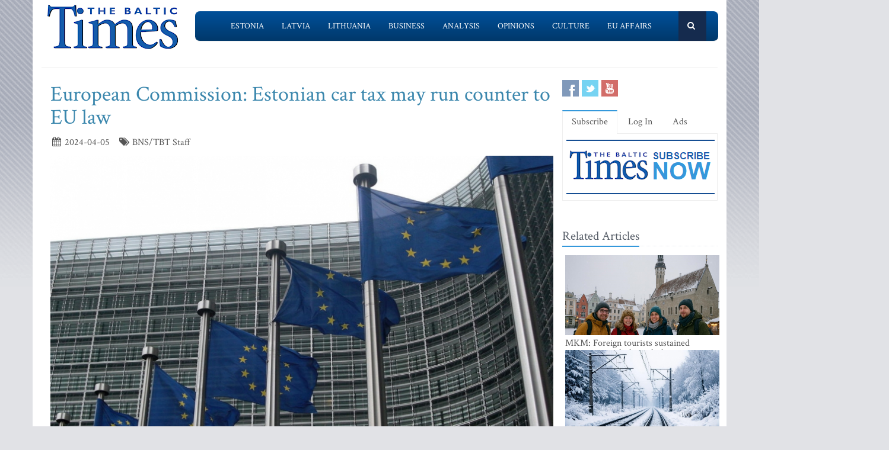

--- FILE ---
content_type: text/html; charset=UTF-8
request_url: https://www.baltictimes.com/european_commission__estonian_car_tax_may_run_counter_to_eu_law/
body_size: 6694
content:
<!DOCTYPE html><html lang="en"><head> <meta charset="utf-8"> <title>European Commission: Estonian car tax may run counter to EU law</title> <meta name="description" content="TALLINN -&nbsp;The European Commission has expressed concern about Estonia&#39;s planned motor vehicle tax, finding that the arrangement whereby..."> <meta name="keywords" content="The Baltic Times"> <meta name="robots" content="index,follow"/> <meta name="viewport" content="width=device-width, initial-scale=1.0"> <meta name="google-site-verification" content="MGPkmUldIeTNg1H0neKWsrUDM7oC2IW9SJWciL3_5bE" /> <link rel="canonical" href="https://www.baltictimes.com/european_commission__estonian_car_tax_may_run_counter_to_eu_law/"> <meta property="fb:app_id" content="155896714492863"/> <link rel="stylesheet" href="/assets/plugins/bootstrap/css/bootstrap.min.css"> <link rel="stylesheet" href="/assets/css/fe/style.css"> <link rel="stylesheet" href="/assets/plugins/font-awesome/css/font-awesome.css"> <link rel="stylesheet" href="/assets/plugins/flexslider/flexslider.css"> <link rel="stylesheet" href="/assets/css/fe/pages/page_search.css"> <link rel="stylesheet" href="/assets/css/fe/pages/page_magazine.css"> <link rel="stylesheet" href="/assets/css/fe/pages/page_pricing.css"> <link rel="stylesheet" href="/assets/css/fe/themes/blue.css" id="style_color"> <link rel="stylesheet" href="/assets/css/fe/themes/headers/header2-blue.css" id="style_color-header-2"> <link rel="stylesheet" href="/assets/css/fe/custom.css"> <style>.footer{ margin-top:-5px;}</style> <link rel="shortcut icon" href="/favicon.ico"> <script type="text/javascript" src="//s7.addthis.com/js/300/addthis_widget.js#pubid=ra-515ef6662e000476"></script><script async src="https://www.googletagmanager.com/gtag/js?id=G-NF8GBKGHGP"></script><script> window.dataLayer = window.dataLayer || []; function gtag(){dataLayer.push(arguments);} gtag('js', new Date()); gtag('config', 'G-NF8GBKGHGP');</script><script type="text/javascript"><![CDATA[//><!]]></script></head><body class="boxed-layout container"> <div class="header tbt-bg tbtv3dmenu" style="margin-top:25px;" > <div class="container"> <div class="row"> <div class="col-md-3 col-sm-10"> <a href="/"><img id="logo-header" src="/assets/graphics/fe/logo_main2.gif" alt="The Baltic Times"></a> </div> <div class="col-md-9" > <div class="row"> <div class="col-md-12"> <nav class="navbar navbar-default navbar-static-top" role="navigation"> <div class="container"> <ul class="nav navbar-nav"> <li><a name=""></a></li> <li><a href="/news_estonia/">Estonia</a></li> <li><a href="/news_latvia/">Latvia</a></li> <li><a href="/news_lithuania/">Lithuania</a></li> <li><a href="/news_business/">Business</a></li> <li><a href="/news_outlook/">Analysis</a></li> <li><a href="/news_opinion/">Opinions</a></li> <li><a href="/news_outabout/">Culture</a></li> <li><a href="/news_eu/">EU Affairs</a></li> <li><a name=""></a></li> <li><a class="search"><i class="icon-search search-btn">&nbsp;</i></a></li> </ul> <form action="https://www.baltictimes.com/search/" method="POST" name="searchk" id="searchk"> <div class="search-open"> <div class="input-group"> <input type="text" name="keyword" class="form-control" placeholder="Search"> <span class="input-group-btn"> <button class="btn-u" type="button" id="searchkb">Go</button> </span> </div> </div> </form> </div> </nav> </div> </div> </div> </div></div></div><div class="header tbt-bg tbtv3mmenu" style="margin-top:25px;min-width:340px;height:100px;" > <div class="navbar navbar-default" role="navigation"> <div class="container"> <div class="navbar-header"><button type="button" class="navbar-toggle" data-toggle="collapse" data-target=".navbar-responsive-collapse"> <span class="sr-only">Toggle navigation</span> <span class="icon-bar"></span> <span class="icon-bar"></span> <span class="icon-bar"></span></button><a class="navbar-brand" href="/"> <a href="/"><img id="logo-header" class="img-responsive" style="min-width:180px !important;" src="https://www.baltictimes.com//assets/graphics/fe/logo_mobile.png" alt="The Baltic Times"></a></a> </div> <div class="collapse navbar-collapse navbar-responsive-collapse"> <ul class="nav navbar-nav navbar-default"> <li class="col-xs-12"><a href="/news_estonia/">Estonia</a></li> <li class="col-xs-12"><a href="/news_latvia/">Latvia</a></li> <li class="col-xs-12"><a href="/news_lithuania/">Lithuania</a></li> <li class="col-xs-12"><a href="/news_business/">Business</a></li> <li class="col-xs-12"><a href="/news_outlook/">Analysis</a></li> <li class="col-xs-12"><a href="/news_opinion/">Opinions</a></li> <li class="col-xs-12"><a href="/news_outabout/">Culture</a></li> <li class="col-xs-12"><a href="/news_eu/">EU Affairs</a></li> <li class="col-xs-12"><a href="https://www.baltictimes.com/search/jcms/start/0/">Search</a></li> <li class="col-xs-12"><a href="/archive/">Archive</a></li> <li><a style="visibility: hidden;"></a></li> <li><a style="visibility: hidden;"></a></li> </ul> </div> </div> </div></div><div class="relight"> <div> </div> </div><div class="relight"> </div> <div class="container tbt-bg" id="tbt-main-container"> <div class="row"> <div class="col-md-12"><hr></div> </div> <div class="row magazine-page tbt-bg"> <div class="col-md-9"> <div class="container"> <div class="row"> <div class="col-md-9 tbt-atl"> <h1 id="tbt-main-header">European Commission: Estonian car tax may run counter to EU law</h1> <ul class="list-unstyled list-inline blog-info"> <li><i class="icon-calendar"></i> 2024-04-05</li> <li><i class="icon-tags"></i> BNS/TBT Staff</li> </ul> <div class="tbt-abig"> <div class="carousel slide carousel-v1" id="ctbtarticle"><div class="carousel-inner"><div class="item active"><a href="#"><img alt="Photo: Sébastien Bertrand" class="img-responsive margin-bottom-20" src="https://media.baltictimes.com/media/photos/160860_585506829661054ca8e353_big.jpg"></a><div class="carousel-caption"><p>Photo: Sébastien Bertrand</p></div></div></div></div><div class="row"><div class="col-md-11 tbtarticleb"><p>TALLINN -&nbsp;The European Commission has expressed concern about Estonia&#39;s planned motor vehicle tax, finding that the arrangement whereby the vehicle registration fee is about to be levied discriminates against imported cars, Postimees reported.</p>&#13;&#10;&#13;&#10;<p>The European Commission is concerned that the planned registration fee will discriminate against cars imported from other member states, as it will only apply to newly registered cars, regardless of the origin of the vehicle.</p>&#13;&#10;&#13;&#10;<p>The cars already registered in Estonia meanwhile will not be subject to the registration fee. This, in the Commission&#39;s view, is contrary to Article 110 of the European Union (EU) Treaties, which prohibits direct or indirect discrimination against goods.</p>&#13;&#10;&#13;&#10;<p>The Commission is also concerned that the registration fee does not provide for tax depreciation.</p>&#13;&#10;&#13;&#10;<p>Evelyn Liivamagi, deputy secretary general for financial and tax policy at the Ministry of Finance, told Postimees that the document of legislative intent for the car tax initially provided for the possibility of introducing a registration fee for all vehicles. However, based on the feedback received, this approach was reconsidered, as it was pointed out that taxing the sale of used cars could make it difficult for people with lower incomes to sell their old car and acquire a newer, more fuel-efficient vehicle.</p>&#13;&#10;&#13;&#10;<p>&quot;Besides, it may encourage situations where people sell their cars, but the new owner does not register it in their name,&quot; the official said.</p>&#13;&#10;&#13;&#10;<p>&quot;We were aware that the current arrangement concerning the registration fee, which, for tax purposes, distinguishes between cars that are already on the register and those that are being entered there, may not be suitable for the Commission. At the same time, the Commission did not directly say that in their opinion it is contrary to EU law, but that it could be,&quot; Liivamagi commented.</p>&#13;&#10;&#13;&#10;<p>She added that the ministry will next analyze possible steps on how to proceed with the bill --&ndash; whether to move forward with the current solution or make changes to it.</p>&#13;&#10;</div></div> <center><script type="application/javascript" src="https://ced.sascdn.com/tag/3323/smart.js" async></script><div id="sas_73580_1"></div><script type="application/javascript"> var sas = sas || {}; sas.cmd = sas.cmd || []; sas.cmd.push( function () { sas.call( { siteId: 329843, pageId: 1162884, formatId: 73580, tagId: "sas_73580_1" }, { networkId: 3323, domain: "https://www14.smartadserver.com" /*, onNoad: function() {} */ } ); } );</script></center> </div> <div class="row"><div class="col-md-12">&nbsp;</div></div> <div class="row"><div class="col-md-12 margin-bottom-20" style="text-align:center;"><script async src="https://pagead2.googlesyndication.com/pagead/js/adsbygoogle.js"></script><ins class="adsbygoogle" style="display:inline-block;width:728px;height:90px" data-ad-client="ca-pub-9411694105221159" data-ad-slot="7164971027"></ins><script>(adsbygoogle = window.adsbygoogle || []).push({});</script></div></div> <div class="tab-v2"> <ul class="nav nav-tabs"> <li class="active"><a href="#home-1" data-toggle="tab">Comments</a></li> </ul> <div class="tab-content"> <div class="tab-pane active" id="home-1"> <div class="fb-comments" data-href="https://www.baltictimes.com/european_commission__estonian_car_tax_may_run_counter_to_eu_law/" data-numposts="5" data-width="800" data-colorscheme="light"></div> </div> </div> </div> <div class="container" id="tbtsubx"> <div class="headline headline-md"><h2>Related Articles</h2></div> <div class="row"> <div class="col-md-3"> <div class="tbtthirdblock"> <div class="tbtthirdblock_img"><a href="/the_first_bunkers_to_be_installed_in_southeastern_estonia/"><img class="img-responsive" src="https://media.baltictimes.com/media/photos/166262_13481141416942c017ceb0f_big.jpg" alt="The first bunkers to be installed in southeastern Estonia"></a></div> <a href="/the_first_bunkers_to_be_installed_in_southeastern_estonia/"><h5 style="font-size:14px;">The first bunkers to be installed in southeastern Estonia</h5></a> </div> </div> <div class="col-md-3"> <div class="tbtthirdblock"> <div class="tbtthirdblock_img"><a href="/seeking_truth_from_the_facts_of_development/"><img class="img-responsive" src="https://media.baltictimes.com/media/photos/166215_795821688693acf0416ad9_big.jpg" alt="Seeking Truth from the Facts of Development"></a></div> <a href="/seeking_truth_from_the_facts_of_development/"><h5 style="font-size:14px;">Seeking Truth from the Facts of Development</h5></a> </div> </div> <div class="col-md-3"> <div class="tbtthirdblock"> <div class="tbtthirdblock_img"><a href="/over_its_25_years_of_activity__the_estonian_refugee_council_has_supported_more_than_470_000_people_affected_by_crises/"><img class="img-responsive" src="https://media.baltictimes.com/media/photos/166177_6376825696936e0d924793_big.jpg" alt="Over its 25 years of activity, the Estonian Refugee Council has supported more than 470,000 people affected by crises"></a></div> <a href="/over_its_25_years_of_activity__the_estonian_refugee_council_has_supported_more_than_470_000_people_affected_by_crises/"><h5 style="font-size:14px;">Over its 25 years of activity, the Estonian Refugee Council has supported more than 470,000 people affected by crises</h5></a> </div> </div> </div> </div> </div> </div> </div> </div> <div class="col-md-3"> <div class="row"> <div class="magazine-posts col-md-12 col-md-6"> <ul class="social-icons social-icons-color"> <li><a rel="nofollow" href="https://www.facebook.com/TheBalticTimes" data-original-title="Facebook" class="social_facebook"></a></li> <li><a rel="nofollow" href="https://twitter.com/thebaltictimes/" data-original-title="Twitter" class="social_twitter"></a></li> <li><a rel="nofollow" href="https://www.youtube.com/channel/UC-tYVCHwIEJMuw1kiOzhOEQ/videos" data-original-title="Youtube" class="social_youtube"></a></li> </ul> </div> </div> <div class="tab-v2 margin-bottom-40"> <ul class="nav nav-tabs"> <li class="active"><a data-toggle="tab" href="#home-1">Subscribe</a></li> <li><a data-toggle="tab" href="#home-3">Log In</a></li> <li><a href="/advertise/">Ads</a></li> </ul> <div class="tab-content"> <div id="home-1" class="tab-pane active"> <center><a href="/subscribe/online/"><img alt="" id="tbt-subscribe-banner" src="https://www.baltictimes.com/assets/graphics/fe/subscribe.png"></a></center> </div> <div id="home-3" class="tab-pane magazine-sb-categories"> <div class="row"> <p>Please enter your username and password.</p> <form class="reg-page" id="login" action="https://www.baltictimes.com/login/" method="POST"> <input type="hidden" name="flag" value="1" /> <div class="input-group margin-bottom-20"> <span class="input-group-addon"><i class="icon-user"></i></span> <input type="text" name="username" id="username" placeholder="Username" class="form-control"> </div> <div class="input-group margin-bottom-20"> <span class="input-group-addon"><i class="icon-lock"></i></span> <input type="password" name="password" id="password" placeholder="Password" class="form-control"> </div> <div class="row"> <div class="col-md-6">&nbsp;<a class="color-green" id="tbt-forgot" href="https://www.baltictimes.com/password_reminder/">Forgot your password?</a></div> <div class="col-md-6"> <button class="btn-u pull-right" id="loginbutton" type="submit">Login</button> </div> </div> </form> </div> </div> </div> </div> <div class="row margin-bottom-10" id="tbt-bblock"> <div class="col-md-10"> <center></center> </div> </div> <div class="row margin-bottom-10" id="tbt-s-banner"> <div class="col-md-10"> <center></center> </div> </div> <div class="row margin-bottom-20" id="tbt-f-banner"> <div class="col-md-10"> <center></center> </div> </div> <div id="tbt-side-related" class="posts margin-bottom-40"><div class="headline headline-md"><h2>Related Articles</h2></div> <div class="row tbtsidemove"> <div class="tbtsideblock"> <div class="tbtsideblock_img"><a href="/mkm__foreign_tourists_sustained_tourism_growth_through_the_autumn_season/"><img class="img-responsive" src="https://media.baltictimes.com/media/photos/166417_130250646696504b94c315_big.jpg" alt="MKM: Foreign tourists sustained tourism growth through the autumn season"></a></div> <a href="/mkm__foreign_tourists_sustained_tourism_growth_through_the_autumn_season/"><h5>MKM: Foreign tourists sustained tourism growth through the autumn season</h5></a> </div> </div> <div class="row tbtsidemove"> <div class="tbtsideblock"> <div class="tbtsideblock_img"><a href="/tartu-riga_train_line__low_profitability_and_infrequent_service/"><img class="img-responsive" src="https://media.baltictimes.com/media/photos/166390_8483040516960f0540c3aa_big.jpg" alt="Tartu-Riga train line: low profitability and infrequent service"></a></div> <a href="/tartu-riga_train_line__low_profitability_and_infrequent_service/"><h5>Tartu-Riga train line: low profitability and infrequent service</h5></a> </div> </div> <div class="row tbtsidemove"> <div class="tbtsideblock"> <div class="tbtsideblock_img"><a href="/survey__people_hope_the_new_year_will_be_more_financially_successful/"><img class="img-responsive" src="https://media.baltictimes.com/media/photos/166375_742032469695d40bc5cf73_big.jpg" alt="Survey: People hope the new year will be more financially successful"></a></div> <a href="/survey__people_hope_the_new_year_will_be_more_financially_successful/"><h5>Survey: People hope the new year will be more financially successful</h5></a> </div> </div> <div class="row tbtsidemove"> <div class="tbtsideblock"> <div class="tbtsideblock_img"><a href="/eu_delays_implementation_of_deforestation-free_products_regulation/"><img class="img-responsive" src="https://media.baltictimes.com/media/photos/166335_18955441306953d5c800282_big.jpg" alt="EU delays implementation of deforestation-free products regulation"></a></div> <a href="/eu_delays_implementation_of_deforestation-free_products_regulation/"><h5>EU delays implementation of deforestation-free products regulation</h5></a> </div> </div></div><div class="row"><div class="col-xs-12">&nbsp;</div></div> </div> </div> </div><div class="footer"> <div class="container"> <div class="row"> <div class="col-md-6 md-margin-bottom-40"> <div class="headline"><h2>Subscribe!</h2></div> <p class="margin-bottom-25 md-margin-bottom-40"> A subscription to The Baltic Times is a cost-effective way of staying in touch with the latest Baltic news and views enabling you full access from anywhere with an Internet connection. <a href="https://www.baltictimes.com/subscribe/">Subscribe Now!</a> </p> <div class="headline"><h2>About The Baltic Times</h2></div> <p class="margin-bottom-25 md-margin-bottom-40"> The Baltic Times is an independent monthly newspaper that covers latest political, economic, business, and cultural events in Estonia, Latvia and Lithuania. Born of a merger between The Baltic Independent and The Baltic Observer in 1996, The Baltic Times continues to bring objective, comprehensive, and timely information to those with an interest in this rapidly developing area of the Baltic Sea region. <a id="txt-about-tbt-cl">Read more...</a> <span id="txt-about-tbt">Our news analysis and commentaries provide readers with insight essential to understanding the three Baltic countries and their neighbors. <br><br> <b>Publisher:</b> Gene Zolotarev<br><b>Editor in chief:</b> <a href="/cdn-cgi/l/email-protection#6401000d100b1624060508100d07100d0901174a070b09">Linas Jegelevicius</a> </span> </p> <p class="margin-bottom-25 md-margin-bottom-40"> </p> </div> <div class="col-md-6"> <div class="headline"><h2>Contact Us</h2></div> <div class="row"> <div class="col-md-7"> <address> Editorial: <a href="/cdn-cgi/l/email-protection#[base64]">&#101;&#100;&#105;&#116;&#111;&#114;&#064;&#098;&#097;&#108;&#116;&#105;&#099;&#116;&#105;&#109;&#101;&#115;&#046;&#099;&#111;&#109;</a><br> Subscription: <a href="/cdn-cgi/l/email-protection#[base64]">&#115;&#117;&#098;&#115;&#099;&#114;&#105;&#112;&#116;&#105;&#111;&#110;&#064;&#098;&#097;&#108;&#116;&#105;&#099;&#116;&#105;&#109;&#101;&#115;&#046;&#099;&#111;&#109;</a><br> Advertising: <a href="/cdn-cgi/l/email-protection#[base64]">&#097;&#100;&#118;&#064;&#098;&#097;&#108;&#116;&#105;&#099;&#116;&#105;&#109;&#101;&#115;&#046;&#099;&#111;&#109;</a><br> <br> <br>SIA Baltic News Limited<br>Reg.#: 40003044365<br>Address: 1-5 Rupniecibas street, Riga, Latvia<br>Phone: +37167229978 </address> </div> <div class="col-md-1"></div> <div class="col-md-4"> <div class="row"> <div class="col-md-10"> </div> </div> <div class="row"> <div class="col-md-10"> </div> </div> </div> </div> <div class="headline"><h2>Stay Connected</h2></div> <ul class="social-icons"> <li><a rel="nofollow" href="https://www.facebook.com/TheBalticTimes" data-original-title="Facebook" class="social_facebook"></a></li> <li><a rel="nofollow" href="https://twitter.com/thebaltictimes/" data-original-title="Twitter" class="social_twitter"></a></li> <li><a rel="nofollow" href="https://www.youtube.com/channel/UC-tYVCHwIEJMuw1kiOzhOEQ/videos" data-original-title="Youtube" class="social_youtube"></a></li> </ul> </div> </div> </div></div><div class="copyright"> <div class="container"> <div class="row"> <div class="col-md-6"> <p class="copyright-space"> 2026 &copy; The Baltic Times /<a href="/cookies_policy/">Cookies Policy</a> <a href="https://www.baltictimes.com/privacy/">Privacy Policy</a><br> </p> </div> <div class="col-md-6"> <a href="/"> <img id="logo-footer" src="https://www.baltictimes.com//assets/graphics/fe/small-logo.png" class="pull-right" alt="" /> </a> </div> </div> </div></div><script data-cfasync="false" src="/cdn-cgi/scripts/5c5dd728/cloudflare-static/email-decode.min.js"></script><script type="text/javascript" src="/assets/plugins/jquery-3.4.1.min.js"></script><script type="text/javascript" src="/assets/plugins/jquery-migrate-1.4.1.min.js"></script><script type="text/javascript" src="/assets/plugins/bootstrap/js/bootstrap.min.js"></script><script type="text/javascript" src="/assets/plugins/hover-dropdown.min.js"></script><script type="text/javascript" src="/assets/plugins/back-to-top.js"></script><script type="text/javascript" src="/assets/plugins/flexslider/jquery.flexslider-min.js"></script><script type="text/javascript" src="/assets/js/fe/menutouch.js"></script><script type="text/javascript" src="/assets/js/fe/app.js"></script><script type="text/javascript" src="/assets/js/fe/fb.js"></script><script type="text/javascript"> jQuery(document).ready(function() { App.init(); App.initSliders(); $('#txt-about-tbt').hide(); $('#txt-about-tbt-cl').click(function(){ $('#txt-about-tbt-cl').hide(); $('#txt-about-tbt').fadeIn(3000); }); $("#searchfb").click(function(){ $("#searchf").submit(); }); $("#searchnib").click(function(){ $("#searchni").submit(); }); $("#searchnis").click(function(){ $("#searchsp").submit(); }); $("#searchkb").click(function(){ $("#searchk").submit(); }); $("#loginbutton").click(function(){ $("#login").submit(); }); $("#popup").fadeIn(3000);$("#popupclose").click(function(){ $("#popup").fadeOut(4000); }); $("#users_email").change(function(){ $("#usname").load( 'https://www.baltictimes.com/ajax/unamecheck.php', { 'users_email':$("#users_email").val(), } ).fadeIn(4000); }); $("#xtotal").load( 'https://www.baltictimes.com/ajax/discount.php', { 'discount':$("#discount").val(), 'url':$("#url").val(), 'users_membership':$("#users_membership").val(), } ).fadeIn(4000); $("#users_membership").change(function(){ $("#xtotal").load( 'https://www.baltictimes.com/ajax/discount.php', { 'discount':$("#discount").val(), 'url':$("#url").val(), 'users_membership':$("#users_membership").val(), } ).fadeIn(4000); }); $("#discount").change(function(){ $("#xtotal").load( 'https://www.baltictimes.com/ajax/discount.php', { 'discount':$("#discount").val(), 'url':$("#url").val(), 'users_membership':$("#users_membership").val(), } ).fadeIn(4000); }); $("#opencojm2").click(function(){ $(".relight").fadeIn(8000); }); $("#ppform").submit(); });</script><script>(function(){function c(){var b=a.contentDocument||a.contentWindow.document;if(b){var d=b.createElement('script');d.innerHTML="window.__CF$cv$params={r:'9be0eb934d1ff15d',t:'MTc2ODQzMzQxNg=='};var a=document.createElement('script');a.src='/cdn-cgi/challenge-platform/scripts/jsd/main.js';document.getElementsByTagName('head')[0].appendChild(a);";b.getElementsByTagName('head')[0].appendChild(d)}}if(document.body){var a=document.createElement('iframe');a.height=1;a.width=1;a.style.position='absolute';a.style.top=0;a.style.left=0;a.style.border='none';a.style.visibility='hidden';document.body.appendChild(a);if('loading'!==document.readyState)c();else if(window.addEventListener)document.addEventListener('DOMContentLoaded',c);else{var e=document.onreadystatechange||function(){};document.onreadystatechange=function(b){e(b);'loading'!==document.readyState&&(document.onreadystatechange=e,c())}}}})();</script><script defer src="https://static.cloudflareinsights.com/beacon.min.js/vcd15cbe7772f49c399c6a5babf22c1241717689176015" integrity="sha512-ZpsOmlRQV6y907TI0dKBHq9Md29nnaEIPlkf84rnaERnq6zvWvPUqr2ft8M1aS28oN72PdrCzSjY4U6VaAw1EQ==" data-cf-beacon='{"version":"2024.11.0","token":"ac66bc42d8394aed839525b3a9c5bc7a","server_timing":{"name":{"cfCacheStatus":true,"cfEdge":true,"cfExtPri":true,"cfL4":true,"cfOrigin":true,"cfSpeedBrain":true},"location_startswith":null}}' crossorigin="anonymous"></script>
</body></html>

--- FILE ---
content_type: text/html; charset=utf-8
request_url: https://www.google.com/recaptcha/api2/aframe
body_size: 267
content:
<!DOCTYPE HTML><html><head><meta http-equiv="content-type" content="text/html; charset=UTF-8"></head><body><script nonce="p3l7uRqjPaSTLRBEDe_lOg">/** Anti-fraud and anti-abuse applications only. See google.com/recaptcha */ try{var clients={'sodar':'https://pagead2.googlesyndication.com/pagead/sodar?'};window.addEventListener("message",function(a){try{if(a.source===window.parent){var b=JSON.parse(a.data);var c=clients[b['id']];if(c){var d=document.createElement('img');d.src=c+b['params']+'&rc='+(localStorage.getItem("rc::a")?sessionStorage.getItem("rc::b"):"");window.document.body.appendChild(d);sessionStorage.setItem("rc::e",parseInt(sessionStorage.getItem("rc::e")||0)+1);localStorage.setItem("rc::h",'1768433419737');}}}catch(b){}});window.parent.postMessage("_grecaptcha_ready", "*");}catch(b){}</script></body></html>